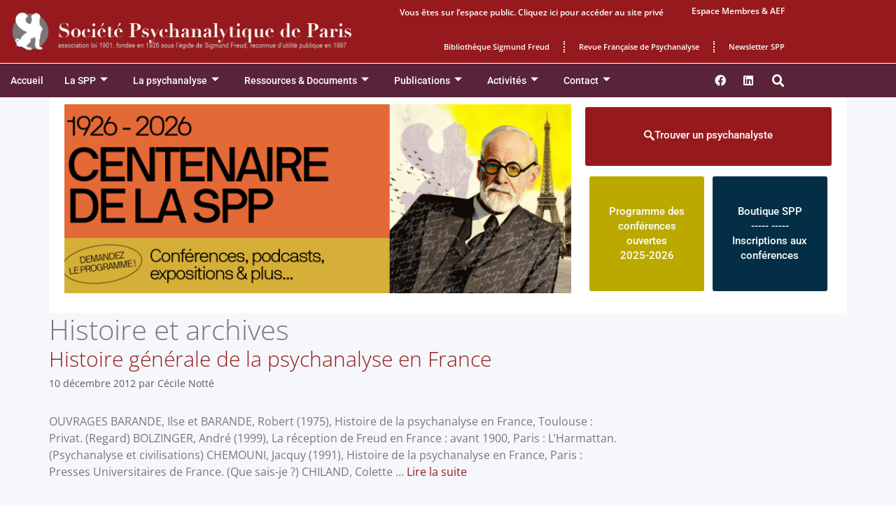

--- FILE ---
content_type: text/css; charset=utf-8
request_url: https://www.spp.asso.fr/wp-content/tablepress-combined.min.css?ver=249
body_size: 2523
content:
.tablepress{--text-color:#111;--head-text-color:var(--text-color);--head-bg-color:#d9edf7;--odd-text-color:var(--text-color);--odd-bg-color:#fff;--even-text-color:var(--text-color);--even-bg-color:#f9f9f9;--hover-text-color:var(--text-color);--hover-bg-color:#f3f3f3;--border-color:#ddd;--padding:0.5rem;border:none;border-collapse:collapse;border-spacing:0;clear:both;margin:0 auto 1rem;table-layout:auto;width:100%}.tablepress>:not(caption)>*>*{background:none;border:none;box-sizing:border-box;float:none!important;padding:var(--padding);text-align:left;vertical-align:top}.tablepress>:where(thead)+tbody>:where(:not(.child))>*,.tablepress>tbody>*~:where(:not(.child))>*,.tablepress>tfoot>:where(:first-child)>*{border-top:1px solid var(--border-color)}.tablepress>:where(thead,tfoot)>tr>*{background-color:var(--head-bg-color);color:var(--head-text-color);font-weight:700;vertical-align:middle;word-break:normal}.tablepress>:where(tbody)>tr>*{color:var(--text-color)}.tablepress>:where(tbody.row-striping)>:nth-child(odd of :where(:not(.child,.dtrg-group)))+:where(.child)>*,.tablepress>:where(tbody.row-striping)>:nth-child(odd of :where(:not(.child,.dtrg-group)))>*{background-color:var(--odd-bg-color);color:var(--odd-text-color)}.tablepress>:where(tbody.row-striping)>:nth-child(even of :where(:not(.child,.dtrg-group)))+:where(.child)>*,.tablepress>:where(tbody.row-striping)>:nth-child(even of :where(:not(.child,.dtrg-group)))>*{background-color:var(--even-bg-color);color:var(--even-text-color)}.tablepress>.row-hover>tr{content-visibility:auto}.tablepress>.row-hover>tr:has(+.child:hover)>*,.tablepress>.row-hover>tr:hover+:where(.child)>*,.tablepress>.row-hover>tr:where(:not(.dtrg-group)):hover>*{background-color:var(--hover-bg-color);color:var(--hover-text-color)}.tablepress img{border:none;margin:0;max-width:none;padding:0}.tablepress-table-description{clear:both;display:block}.dt-scroll{width:100%}.dt-scroll .tablepress{width:100%!important}div.dt-scroll-body tfoot tr,div.dt-scroll-body thead tr{height:0}div.dt-scroll-body tfoot tr td,div.dt-scroll-body tfoot tr th,div.dt-scroll-body thead tr td,div.dt-scroll-body thead tr th{border-bottom-width:0!important;border-top-width:0!important;height:0!important;padding-bottom:0!important;padding-top:0!important}div.dt-scroll-body tfoot tr td div.dt-scroll-sizing,div.dt-scroll-body tfoot tr th div.dt-scroll-sizing,div.dt-scroll-body thead tr td div.dt-scroll-sizing,div.dt-scroll-body thead tr th div.dt-scroll-sizing{height:0!important;overflow:hidden!important}div.dt-scroll-body>table.dataTable>thead>tr>td,div.dt-scroll-body>table.dataTable>thead>tr>th{overflow:hidden}.tablepress{--head-active-bg-color:#049cdb;--head-active-text-color:var(--head-text-color);--head-sort-arrow-color:var(--head-active-text-color)}.tablepress thead th:active{outline:none}.tablepress thead .dt-orderable-asc .dt-column-order:before,.tablepress thead .dt-ordering-asc .dt-column-order:before{bottom:50%;content:"\25b2"/"";display:block;position:absolute}.tablepress thead .dt-orderable-desc .dt-column-order:after,.tablepress thead .dt-ordering-desc .dt-column-order:after{content:"\25bc"/"";display:block;position:absolute;top:50%}.tablepress thead .dt-orderable-asc .dt-column-order,.tablepress thead .dt-orderable-desc .dt-column-order,.tablepress thead .dt-ordering-asc .dt-column-order,.tablepress thead .dt-ordering-desc .dt-column-order{color:var(--head-sort-arrow-color);font-family:system-ui,-apple-system,Segoe UI,Roboto,Helvetica Neue,Noto Sans,Liberation Sans,Arial,sans-serif!important;font-size:14px;height:24px;line-height:12px;position:relative;width:12px}.tablepress thead .dt-orderable-asc .dt-column-order:after,.tablepress thead .dt-orderable-asc .dt-column-order:before,.tablepress thead .dt-orderable-desc .dt-column-order:after,.tablepress thead .dt-orderable-desc .dt-column-order:before,.tablepress thead .dt-ordering-asc .dt-column-order:after,.tablepress thead .dt-ordering-asc .dt-column-order:before,.tablepress thead .dt-ordering-desc .dt-column-order:after,.tablepress thead .dt-ordering-desc .dt-column-order:before{opacity:.2}.tablepress thead .dt-orderable-asc,.tablepress thead .dt-orderable-desc{cursor:pointer;outline-offset:-2px}.tablepress thead .dt-orderable-asc:hover,.tablepress thead .dt-orderable-desc:hover,.tablepress thead .dt-ordering-asc,.tablepress thead .dt-ordering-desc{background-color:var(--head-active-bg-color);color:var(--head-active-text-color)}.tablepress thead .dt-ordering-asc .dt-column-order:before,.tablepress thead .dt-ordering-desc .dt-column-order:after{opacity:.8}.tablepress tfoot>tr>* .dt-column-footer,.tablepress tfoot>tr>* .dt-column-header,.tablepress thead>tr>* .dt-column-footer,.tablepress thead>tr>* .dt-column-header{align-items:center;display:flex;gap:4px;justify-content:space-between}.tablepress tfoot>tr>* .dt-column-footer .dt-column-title,.tablepress tfoot>tr>* .dt-column-header .dt-column-title,.tablepress thead>tr>* .dt-column-footer .dt-column-title,.tablepress thead>tr>* .dt-column-header .dt-column-title{flex-grow:1}.tablepress tfoot>tr>* .dt-column-footer .dt-column-title:empty,.tablepress tfoot>tr>* .dt-column-header .dt-column-title:empty,.tablepress thead>tr>* .dt-column-footer .dt-column-title:empty,.tablepress thead>tr>* .dt-column-header .dt-column-title:empty{display:none}.tablepress:where(.auto-type-alignment) .dt-right,.tablepress:where(.auto-type-alignment) .dt-type-date,.tablepress:where(.auto-type-alignment) .dt-type-numeric{text-align:right}.tablepress:where(.auto-type-alignment) .dt-right .dt-column-footer,.tablepress:where(.auto-type-alignment) .dt-right .dt-column-header,.tablepress:where(.auto-type-alignment) .dt-type-date .dt-column-footer,.tablepress:where(.auto-type-alignment) .dt-type-date .dt-column-header,.tablepress:where(.auto-type-alignment) .dt-type-numeric .dt-column-footer,.tablepress:where(.auto-type-alignment) .dt-type-numeric .dt-column-header{flex-direction:row-reverse}.dt-container{clear:both;margin-bottom:1rem;position:relative}.dt-container .tablepress{margin-bottom:0}.dt-container .tablepress tfoot:empty{display:none}.dt-container .dt-layout-row{display:flex;flex-direction:row;flex-wrap:wrap;justify-content:space-between}.dt-container .dt-layout-row.dt-layout-table .dt-layout-cell{display:block;width:100%}.dt-container .dt-layout-cell{display:flex;flex-direction:row;flex-wrap:wrap;gap:1em;padding:5px 0}.dt-container .dt-layout-cell.dt-layout-full{align-items:center;justify-content:space-between;width:100%}.dt-container .dt-layout-cell.dt-layout-full>:only-child{margin:auto}.dt-container .dt-layout-cell.dt-layout-start{align-items:center;justify-content:flex-start;margin-right:auto}.dt-container .dt-layout-cell.dt-layout-end{align-items:center;justify-content:flex-end;margin-left:auto}.dt-container .dt-layout-cell:empty{display:none}.dt-container .dt-input,.dt-container label{display:inline;width:auto}.dt-container .dt-input{font-size:inherit;padding:5px}.dt-container .dt-length,.dt-container .dt-search{align-items:center;display:flex;flex-wrap:wrap;gap:5px;justify-content:center}.dt-container .dt-paging .dt-paging-button{background:#0000;border:1px solid #0000;border-radius:2px;box-sizing:border-box;color:inherit!important;cursor:pointer;display:inline-block;font-size:1em;height:32px;margin-left:2px;min-width:32px;padding:0 5px;text-align:center;text-decoration:none!important;vertical-align:middle}.dt-container .dt-paging .dt-paging-button.current,.dt-container .dt-paging .dt-paging-button:hover{border:1px solid #111}.dt-container .dt-paging .dt-paging-button.disabled,.dt-container .dt-paging .dt-paging-button.disabled:active,.dt-container .dt-paging .dt-paging-button.disabled:hover{border:1px solid #0000;color:#0000004d!important;cursor:default;outline:none}.dt-container .dt-paging>.dt-paging-button:first-child{margin-left:0}.dt-container .dt-paging .ellipsis{padding:0 1em}@media screen and (max-width:767px){.dt-container .dt-layout-row{flex-direction:column}.dt-container .dt-layout-cell{flex-direction:column;padding:.5em 0}}
.blanc{color:#fff}.opacite{opacity:.7}.aIPP:hover{background-color:#776f70;color:#fff}.aIPP a{color:#fff}.intervenants:hover{background-color:#776f70;color:#fff}.intervenants:hover a{color:#fff}.titre:hover a{color:#fff}.intervenants,.titre{padding:4px}.intervenants a:hover{color:#fff}.titre:hover{background-color:#776f70;color:#fff}.titre a:hover{color:#fff}.tablepress-id-1 .column-1{width:3%;color:#961a1d;font-weight:500}.tablepress-id-51{text-align:left!important}.tablepress-id-51 .row-4 .column-1{text-align:left!important}.tablepress-id-60 th{text-align:center}.tablepress-id-60 .column-1{font-weight:500;width:15%;font-size:.7em;text-align:left!important}.tablepress-id-60 .column-2{width:25%;font-size:.7em;font-weight:500;color:#961a1d}.tablepress-id-60 .column-3{width:25%;font-size:.8em;text-align:left}.tablepress-id-60 .column-4{width:12%;font-size:.8em;text-align:center;vertical-align:middle;font-weight:600}.tablepress-id-60 .column-5{width:5%;font-size:.7em;text-transform:uppercase;text-align:center}.tablepress-id-60 .column-6{width:5%;font-size:.6em;text-align:center}.tablepress-id-60 .column-7{width:3%;font-size:.7em;font-weight:600;text-align:center}.tablepress-id-60 .column-8{width:3%;font-size:.5em}.tablepress-id-62 th{text-align:center}.tablepress-id-62 .column-1{font-weight:500;width:15%;font-size:.7em;text-align:left!important}.tablepress-id-62 .column-2{width:25%;font-size:.7em;font-weight:500;color:#961a1d}.tablepress-id-62 .column-3{width:25%;font-size:.8em;text-align:left}.tablepress-id-62 .column-4{width:12%;font-size:.8em;text-align:center;vertical-align:middle;font-weight:620}.tablepress-id-62 .column-5{width:5%;font-size:.7em;text-transform:uppercase;text-align:center}.tablepress-id-62 .column-6{width:5%;font-size:.6em;text-align:center}.tablepress-id-62 .column-7{width:3%;font-size:.7em;font-weight:620;text-align:center}.tablepress-id-62 .column-8{width:3%;font-size:.5em}.tablepress-id-67 th{text-align:center}.tablepress-id-67 .column-1 tr>th{position:sticky}.tablepress-id-67 .column-1{font-weight:500;width:15%;font-size:.7em;text-align:left!important;table-layout:fixed}.tablepress-id-67 .column-2{width:25%;font-size:.7em;font-weight:500;color:#961a1d}.tablepress-id-67 .column-3{width:25%;font-size:.8em;text-align:left}.tablepress-id-67 .column-4{width:12%;font-size:.8em;text-align:center;vertical-align:middle;font-weight:630}.tablepress-id-67 .column-5{width:5%;font-size:.7em;text-transform:uppercase;text-align:center}.tablepress-id-67 .column-6{width:5%;font-size:.6em;text-align:center}.tablepress-id-67 .column-7{width:3%;font-size:.7em;font-weight:630;text-align:center}.tablepress-id-67 .column-8{width:3%;font-size:.5em}.tablepress-id-73 th{text-align:center}.tablepress-id-73 .column-1 tr>th{position:sticky}.tablepress-id-73 .column-1{font-weight:500;width:15%;font-size:.7em;text-align:left!important;table-layout:fixed}.tablepress-id-73 .column-2{width:25%;font-size:.7em;font-weight:500;color:#961a1d}.tablepress-id-73 .column-3{width:25%;font-size:.8em;text-align:left}.tablepress-id-73 .column-4{width:12%;font-size:.8em;text-align:center;vertical-align:middle;font-weight:630}.tablepress-id-73 .column-5{width:5%;font-size:.7em;text-transform:uppercase;text-align:center}.tablepress-id-73 .column-6{width:5%;font-size:.6em;text-align:center}.tablepress-id-73 .column-7{width:3%;font-size:.7em;font-weight:630;text-align:center}.tablepress-id-73 .column-8{width:3%;font-size:.5em}.tablepress-id-68 th{text-align:center}.tablepress-id-68 .column-1{font-weight:500;width:15%;font-size:.7em;text-align:left!important}.tablepress-id-68 .column-2{width:25%;font-size:.7em;font-weight:500;color:#961a1d}.tablepress-id-68 .column-3{width:25%;font-size:.8em;text-align:left}.tablepress-id-68 .column-4{width:12%;font-size:.8em;text-align:center;vertical-align:middle;font-weight:640}.tablepress-id-68 .column-5{width:5%;font-size:.7em;text-transform:uppercase;text-align:center}.tablepress-id-68 .column-6{width:5%;font-size:.6em;text-align:center}.tablepress-id-68 .column-7{width:3%;font-size:.7em;font-weight:640;text-align:center}.tablepress-id-68 .column-8{width:3%;font-size:.5em}.tablepress-id-69 th{text-align:center}.tablepress-id-69 .column-1{font-weight:500;width:15%;font-size:.7em;text-align:left!important}.tablepress-id-69 .column-2{width:25%;font-size:.7em;font-weight:500;color:#961a1d}.tablepress-id-69 .column-3{width:25%;font-size:.8em;text-align:left}.tablepress-id-69 .column-4{width:12%;font-size:.8em;text-align:center;vertical-align:middle;font-weight:640}.tablepress-id-69 .column-5{width:5%;font-size:.7em;text-transform:uppercase;text-align:center}.tablepress-id-69 .column-6{width:5%;font-size:.6em;text-align:center}.tablepress-id-69 .column-7{width:3%;font-size:.7em;font-weight:640;text-align:center}.tablepress-id-69 .column-8{width:3%;font-size:.5em}.tablepress-id-66 th{text-align:center}.tablepress-id-66 .column-1{font-weight:500;width:15%;font-size:.7em;text-align:left!important}.tablepress-id-66 .column-2{width:25%;font-size:.7em;font-weight:500;color:#961a1d}.tablepress-id-66 .column-3{width:25%;font-size:.8em;text-align:left}.tablepress-id-66 .column-4{width:12%;font-size:.8em;text-align:center;vertical-align:middle;font-weight:660}.tablepress-id-66 .column-5{width:5%;font-size:.7em;text-transform:uppercase;text-align:center}.tablepress-id-66 .column-6{width:5%;font-size:.6em;text-align:center}.tablepress-id-66 .column-7{width:3%;font-size:.7em;font-weight:660;text-align:center}.tablepress-id-66 .column-8{width:3%;font-size:.5em}.aIPP{background-color:#bba900;padding:4px;color:#fff}.bIPL{background-color:#bba900;padding:4px;color:#fff}.cCFSO{background-color:#bba900;padding:4px;color:#fff}.cCPLF{background-color:#df8059;padding:4px;color:#fff}.dGTET,.eGTCT,.fGTP{border:1px solid #e36937;padding:4px;color:#e36937;font-weight:600}.psycho{border:1px solid #37767a;padding:4px;color:#e36937}.semeruct{padding:4px;background-color:#e36937;color:#fff}.semeret{padding:4px;background-color:#e36937;color:#fff}.semou{padding:4px;color:#fff;background-color:#592339}.webinar{padding:4px;background-color:#e36937;color:#fff}.arret{padding:4px;color:#CCC}.alundi{padding:4px;color:#8AD1C5}.bmardi{padding:4px;color:#6097A3}.cmercredi{padding:4px;color:#3D6084}.djeudi{padding:4px;color:#637CA4}.evendredi{padding:4px;color:#47A1FD}.fsamedi{padding:4px;color:#115BA6}.gdimanche{padding:4px;color:#254f51}.weekend{padding:4px;color:#00F}.cacher{display:none}.badge{color:#fff;padding:2px 6px;border-radius:50%;display:inline-table;vertical-align:middle;width:10px;height:10px}.circle__content{display:table-cell;vertical-align:middle;text-align:center}.pres{background-color:#776f70}.mix{background-color:purple}.zoom{background-color:#37767a}.tablepress-id-50 .column-1{width:3%;color:#961a1d;font-weight:500}.tablepress-id-50 .column-2{width:3%;font-weight:500}.tablepress-id-50 .column-3{width:20%;color:#000;font-weight:500}.tablepress-id-50 .column-4{width:40%;color:#000;font-weight:500}.tablepress-id-50 .column-5{width:33%;color:#000;font-weight:500;font-size:.8em}.tablepress-id-2 .column-2{width:25%;color:#000}.tablepress-id-4 .column-1{width:25%;color:#000}.tablepress-id-5 .column-1{width:3%;color:#961a1d;font-weight:500;font-size:1.5em}.tablepress-id-5 .column-2{width:30%;color:#961a1d;font-weight:500}.tablepress-id-5 .column-4{width:16%;color:#000}.tablepress-id-52 .column-1{width:25%;color:#961a1d;font-weight:500;text-align:right;padding-right:8px}.tablepress-id-53 .column-1{width:25%;color:#961a1d;font-weight:500;text-align:right;padding-right:8px}.tablepress-id-54 .column-1{width:25%;color:#961a1d;font-weight:500;text-align:right;padding-right:8px}.tablepress-id-55 .column-1{width:25%;color:#961a1d;font-weight:500;text-align:right;padding-right:8px}.tablepress-id-56{font-size:13px;font-weight:700;color:#000}.tablepress-id-56 .column-1,.column-2{width:50%;font-style:normal!important}.tablepress-id-57 .column-1{font-size:13px;font-weight:700;color:#000}.tablepress-id-57 .column-2{font-style:normal!important}.tablepress-id-74{font-size:.8em}.tablepress-id-74 .column-1{text-align:right;width:18%}.tablepress-id-74 .column-2{text-align:left;font-weight:600;width:20%}.tablepress-id-74 .column-3{text-align:left;font-style:italic;width:48%}.tablepress-id-75{font-size:.8em}.tablepress-id-75 .column-1{text-align:right;font-weight:700;color:#000;width:4%}.tablepress-id-75 .row-2 .column-1{text-align:left}.tablepress-id-76{font-size:.8em}.tablepress-id-77{font-size:.8em}.tablepress-id-78{font-size:.8em}.tablepress-id-78 .column-1{text-align:right;font-weight:700;color:#000;width:4%}.tablepress-id-79{font-size:.8em}.tablepress-id-79 .column-1{text-align:right;font-weight:700;color:#000;width:4%}.tablepress-id-80{font-size:.8em}.tablepress-id-80 .column-1{width:8%}.tablepress-id-80 .column-2{text-align:left;font-weight:500;width:12%}.tablepress-id-80 .column-3{text-align:left;font-style:italic;font-weight:600;width:30%}.tablepress-id-80 .column-4{text-align:left;font-weight:500;width:20%}.tablepress-id-80 .column-5{text-align:left;font-style:italic;width:30%}